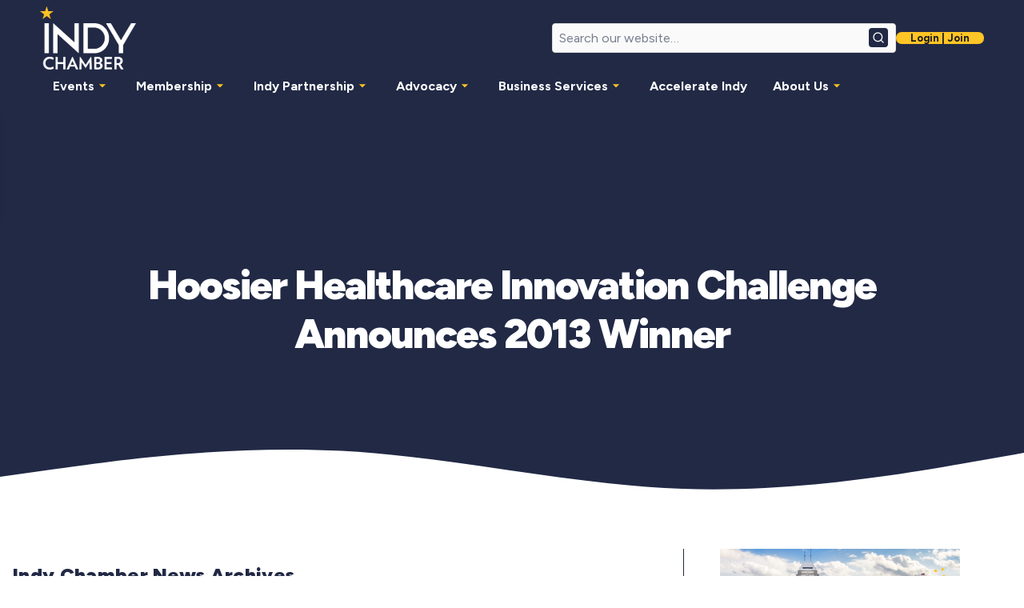

--- FILE ---
content_type: text/html; charset=utf-8
request_url: https://www.google.com/recaptcha/api2/anchor?ar=1&k=6LfVTbgpAAAAAAcwbqimSx1myvDpJm6ReWDdyYZK&co=aHR0cHM6Ly9pbmR5Y2hhbWJlci5jb206NDQz&hl=en&v=N67nZn4AqZkNcbeMu4prBgzg&theme=light&size=normal&anchor-ms=20000&execute-ms=30000&cb=9e2muccu0864
body_size: 49414
content:
<!DOCTYPE HTML><html dir="ltr" lang="en"><head><meta http-equiv="Content-Type" content="text/html; charset=UTF-8">
<meta http-equiv="X-UA-Compatible" content="IE=edge">
<title>reCAPTCHA</title>
<style type="text/css">
/* cyrillic-ext */
@font-face {
  font-family: 'Roboto';
  font-style: normal;
  font-weight: 400;
  font-stretch: 100%;
  src: url(//fonts.gstatic.com/s/roboto/v48/KFO7CnqEu92Fr1ME7kSn66aGLdTylUAMa3GUBHMdazTgWw.woff2) format('woff2');
  unicode-range: U+0460-052F, U+1C80-1C8A, U+20B4, U+2DE0-2DFF, U+A640-A69F, U+FE2E-FE2F;
}
/* cyrillic */
@font-face {
  font-family: 'Roboto';
  font-style: normal;
  font-weight: 400;
  font-stretch: 100%;
  src: url(//fonts.gstatic.com/s/roboto/v48/KFO7CnqEu92Fr1ME7kSn66aGLdTylUAMa3iUBHMdazTgWw.woff2) format('woff2');
  unicode-range: U+0301, U+0400-045F, U+0490-0491, U+04B0-04B1, U+2116;
}
/* greek-ext */
@font-face {
  font-family: 'Roboto';
  font-style: normal;
  font-weight: 400;
  font-stretch: 100%;
  src: url(//fonts.gstatic.com/s/roboto/v48/KFO7CnqEu92Fr1ME7kSn66aGLdTylUAMa3CUBHMdazTgWw.woff2) format('woff2');
  unicode-range: U+1F00-1FFF;
}
/* greek */
@font-face {
  font-family: 'Roboto';
  font-style: normal;
  font-weight: 400;
  font-stretch: 100%;
  src: url(//fonts.gstatic.com/s/roboto/v48/KFO7CnqEu92Fr1ME7kSn66aGLdTylUAMa3-UBHMdazTgWw.woff2) format('woff2');
  unicode-range: U+0370-0377, U+037A-037F, U+0384-038A, U+038C, U+038E-03A1, U+03A3-03FF;
}
/* math */
@font-face {
  font-family: 'Roboto';
  font-style: normal;
  font-weight: 400;
  font-stretch: 100%;
  src: url(//fonts.gstatic.com/s/roboto/v48/KFO7CnqEu92Fr1ME7kSn66aGLdTylUAMawCUBHMdazTgWw.woff2) format('woff2');
  unicode-range: U+0302-0303, U+0305, U+0307-0308, U+0310, U+0312, U+0315, U+031A, U+0326-0327, U+032C, U+032F-0330, U+0332-0333, U+0338, U+033A, U+0346, U+034D, U+0391-03A1, U+03A3-03A9, U+03B1-03C9, U+03D1, U+03D5-03D6, U+03F0-03F1, U+03F4-03F5, U+2016-2017, U+2034-2038, U+203C, U+2040, U+2043, U+2047, U+2050, U+2057, U+205F, U+2070-2071, U+2074-208E, U+2090-209C, U+20D0-20DC, U+20E1, U+20E5-20EF, U+2100-2112, U+2114-2115, U+2117-2121, U+2123-214F, U+2190, U+2192, U+2194-21AE, U+21B0-21E5, U+21F1-21F2, U+21F4-2211, U+2213-2214, U+2216-22FF, U+2308-230B, U+2310, U+2319, U+231C-2321, U+2336-237A, U+237C, U+2395, U+239B-23B7, U+23D0, U+23DC-23E1, U+2474-2475, U+25AF, U+25B3, U+25B7, U+25BD, U+25C1, U+25CA, U+25CC, U+25FB, U+266D-266F, U+27C0-27FF, U+2900-2AFF, U+2B0E-2B11, U+2B30-2B4C, U+2BFE, U+3030, U+FF5B, U+FF5D, U+1D400-1D7FF, U+1EE00-1EEFF;
}
/* symbols */
@font-face {
  font-family: 'Roboto';
  font-style: normal;
  font-weight: 400;
  font-stretch: 100%;
  src: url(//fonts.gstatic.com/s/roboto/v48/KFO7CnqEu92Fr1ME7kSn66aGLdTylUAMaxKUBHMdazTgWw.woff2) format('woff2');
  unicode-range: U+0001-000C, U+000E-001F, U+007F-009F, U+20DD-20E0, U+20E2-20E4, U+2150-218F, U+2190, U+2192, U+2194-2199, U+21AF, U+21E6-21F0, U+21F3, U+2218-2219, U+2299, U+22C4-22C6, U+2300-243F, U+2440-244A, U+2460-24FF, U+25A0-27BF, U+2800-28FF, U+2921-2922, U+2981, U+29BF, U+29EB, U+2B00-2BFF, U+4DC0-4DFF, U+FFF9-FFFB, U+10140-1018E, U+10190-1019C, U+101A0, U+101D0-101FD, U+102E0-102FB, U+10E60-10E7E, U+1D2C0-1D2D3, U+1D2E0-1D37F, U+1F000-1F0FF, U+1F100-1F1AD, U+1F1E6-1F1FF, U+1F30D-1F30F, U+1F315, U+1F31C, U+1F31E, U+1F320-1F32C, U+1F336, U+1F378, U+1F37D, U+1F382, U+1F393-1F39F, U+1F3A7-1F3A8, U+1F3AC-1F3AF, U+1F3C2, U+1F3C4-1F3C6, U+1F3CA-1F3CE, U+1F3D4-1F3E0, U+1F3ED, U+1F3F1-1F3F3, U+1F3F5-1F3F7, U+1F408, U+1F415, U+1F41F, U+1F426, U+1F43F, U+1F441-1F442, U+1F444, U+1F446-1F449, U+1F44C-1F44E, U+1F453, U+1F46A, U+1F47D, U+1F4A3, U+1F4B0, U+1F4B3, U+1F4B9, U+1F4BB, U+1F4BF, U+1F4C8-1F4CB, U+1F4D6, U+1F4DA, U+1F4DF, U+1F4E3-1F4E6, U+1F4EA-1F4ED, U+1F4F7, U+1F4F9-1F4FB, U+1F4FD-1F4FE, U+1F503, U+1F507-1F50B, U+1F50D, U+1F512-1F513, U+1F53E-1F54A, U+1F54F-1F5FA, U+1F610, U+1F650-1F67F, U+1F687, U+1F68D, U+1F691, U+1F694, U+1F698, U+1F6AD, U+1F6B2, U+1F6B9-1F6BA, U+1F6BC, U+1F6C6-1F6CF, U+1F6D3-1F6D7, U+1F6E0-1F6EA, U+1F6F0-1F6F3, U+1F6F7-1F6FC, U+1F700-1F7FF, U+1F800-1F80B, U+1F810-1F847, U+1F850-1F859, U+1F860-1F887, U+1F890-1F8AD, U+1F8B0-1F8BB, U+1F8C0-1F8C1, U+1F900-1F90B, U+1F93B, U+1F946, U+1F984, U+1F996, U+1F9E9, U+1FA00-1FA6F, U+1FA70-1FA7C, U+1FA80-1FA89, U+1FA8F-1FAC6, U+1FACE-1FADC, U+1FADF-1FAE9, U+1FAF0-1FAF8, U+1FB00-1FBFF;
}
/* vietnamese */
@font-face {
  font-family: 'Roboto';
  font-style: normal;
  font-weight: 400;
  font-stretch: 100%;
  src: url(//fonts.gstatic.com/s/roboto/v48/KFO7CnqEu92Fr1ME7kSn66aGLdTylUAMa3OUBHMdazTgWw.woff2) format('woff2');
  unicode-range: U+0102-0103, U+0110-0111, U+0128-0129, U+0168-0169, U+01A0-01A1, U+01AF-01B0, U+0300-0301, U+0303-0304, U+0308-0309, U+0323, U+0329, U+1EA0-1EF9, U+20AB;
}
/* latin-ext */
@font-face {
  font-family: 'Roboto';
  font-style: normal;
  font-weight: 400;
  font-stretch: 100%;
  src: url(//fonts.gstatic.com/s/roboto/v48/KFO7CnqEu92Fr1ME7kSn66aGLdTylUAMa3KUBHMdazTgWw.woff2) format('woff2');
  unicode-range: U+0100-02BA, U+02BD-02C5, U+02C7-02CC, U+02CE-02D7, U+02DD-02FF, U+0304, U+0308, U+0329, U+1D00-1DBF, U+1E00-1E9F, U+1EF2-1EFF, U+2020, U+20A0-20AB, U+20AD-20C0, U+2113, U+2C60-2C7F, U+A720-A7FF;
}
/* latin */
@font-face {
  font-family: 'Roboto';
  font-style: normal;
  font-weight: 400;
  font-stretch: 100%;
  src: url(//fonts.gstatic.com/s/roboto/v48/KFO7CnqEu92Fr1ME7kSn66aGLdTylUAMa3yUBHMdazQ.woff2) format('woff2');
  unicode-range: U+0000-00FF, U+0131, U+0152-0153, U+02BB-02BC, U+02C6, U+02DA, U+02DC, U+0304, U+0308, U+0329, U+2000-206F, U+20AC, U+2122, U+2191, U+2193, U+2212, U+2215, U+FEFF, U+FFFD;
}
/* cyrillic-ext */
@font-face {
  font-family: 'Roboto';
  font-style: normal;
  font-weight: 500;
  font-stretch: 100%;
  src: url(//fonts.gstatic.com/s/roboto/v48/KFO7CnqEu92Fr1ME7kSn66aGLdTylUAMa3GUBHMdazTgWw.woff2) format('woff2');
  unicode-range: U+0460-052F, U+1C80-1C8A, U+20B4, U+2DE0-2DFF, U+A640-A69F, U+FE2E-FE2F;
}
/* cyrillic */
@font-face {
  font-family: 'Roboto';
  font-style: normal;
  font-weight: 500;
  font-stretch: 100%;
  src: url(//fonts.gstatic.com/s/roboto/v48/KFO7CnqEu92Fr1ME7kSn66aGLdTylUAMa3iUBHMdazTgWw.woff2) format('woff2');
  unicode-range: U+0301, U+0400-045F, U+0490-0491, U+04B0-04B1, U+2116;
}
/* greek-ext */
@font-face {
  font-family: 'Roboto';
  font-style: normal;
  font-weight: 500;
  font-stretch: 100%;
  src: url(//fonts.gstatic.com/s/roboto/v48/KFO7CnqEu92Fr1ME7kSn66aGLdTylUAMa3CUBHMdazTgWw.woff2) format('woff2');
  unicode-range: U+1F00-1FFF;
}
/* greek */
@font-face {
  font-family: 'Roboto';
  font-style: normal;
  font-weight: 500;
  font-stretch: 100%;
  src: url(//fonts.gstatic.com/s/roboto/v48/KFO7CnqEu92Fr1ME7kSn66aGLdTylUAMa3-UBHMdazTgWw.woff2) format('woff2');
  unicode-range: U+0370-0377, U+037A-037F, U+0384-038A, U+038C, U+038E-03A1, U+03A3-03FF;
}
/* math */
@font-face {
  font-family: 'Roboto';
  font-style: normal;
  font-weight: 500;
  font-stretch: 100%;
  src: url(//fonts.gstatic.com/s/roboto/v48/KFO7CnqEu92Fr1ME7kSn66aGLdTylUAMawCUBHMdazTgWw.woff2) format('woff2');
  unicode-range: U+0302-0303, U+0305, U+0307-0308, U+0310, U+0312, U+0315, U+031A, U+0326-0327, U+032C, U+032F-0330, U+0332-0333, U+0338, U+033A, U+0346, U+034D, U+0391-03A1, U+03A3-03A9, U+03B1-03C9, U+03D1, U+03D5-03D6, U+03F0-03F1, U+03F4-03F5, U+2016-2017, U+2034-2038, U+203C, U+2040, U+2043, U+2047, U+2050, U+2057, U+205F, U+2070-2071, U+2074-208E, U+2090-209C, U+20D0-20DC, U+20E1, U+20E5-20EF, U+2100-2112, U+2114-2115, U+2117-2121, U+2123-214F, U+2190, U+2192, U+2194-21AE, U+21B0-21E5, U+21F1-21F2, U+21F4-2211, U+2213-2214, U+2216-22FF, U+2308-230B, U+2310, U+2319, U+231C-2321, U+2336-237A, U+237C, U+2395, U+239B-23B7, U+23D0, U+23DC-23E1, U+2474-2475, U+25AF, U+25B3, U+25B7, U+25BD, U+25C1, U+25CA, U+25CC, U+25FB, U+266D-266F, U+27C0-27FF, U+2900-2AFF, U+2B0E-2B11, U+2B30-2B4C, U+2BFE, U+3030, U+FF5B, U+FF5D, U+1D400-1D7FF, U+1EE00-1EEFF;
}
/* symbols */
@font-face {
  font-family: 'Roboto';
  font-style: normal;
  font-weight: 500;
  font-stretch: 100%;
  src: url(//fonts.gstatic.com/s/roboto/v48/KFO7CnqEu92Fr1ME7kSn66aGLdTylUAMaxKUBHMdazTgWw.woff2) format('woff2');
  unicode-range: U+0001-000C, U+000E-001F, U+007F-009F, U+20DD-20E0, U+20E2-20E4, U+2150-218F, U+2190, U+2192, U+2194-2199, U+21AF, U+21E6-21F0, U+21F3, U+2218-2219, U+2299, U+22C4-22C6, U+2300-243F, U+2440-244A, U+2460-24FF, U+25A0-27BF, U+2800-28FF, U+2921-2922, U+2981, U+29BF, U+29EB, U+2B00-2BFF, U+4DC0-4DFF, U+FFF9-FFFB, U+10140-1018E, U+10190-1019C, U+101A0, U+101D0-101FD, U+102E0-102FB, U+10E60-10E7E, U+1D2C0-1D2D3, U+1D2E0-1D37F, U+1F000-1F0FF, U+1F100-1F1AD, U+1F1E6-1F1FF, U+1F30D-1F30F, U+1F315, U+1F31C, U+1F31E, U+1F320-1F32C, U+1F336, U+1F378, U+1F37D, U+1F382, U+1F393-1F39F, U+1F3A7-1F3A8, U+1F3AC-1F3AF, U+1F3C2, U+1F3C4-1F3C6, U+1F3CA-1F3CE, U+1F3D4-1F3E0, U+1F3ED, U+1F3F1-1F3F3, U+1F3F5-1F3F7, U+1F408, U+1F415, U+1F41F, U+1F426, U+1F43F, U+1F441-1F442, U+1F444, U+1F446-1F449, U+1F44C-1F44E, U+1F453, U+1F46A, U+1F47D, U+1F4A3, U+1F4B0, U+1F4B3, U+1F4B9, U+1F4BB, U+1F4BF, U+1F4C8-1F4CB, U+1F4D6, U+1F4DA, U+1F4DF, U+1F4E3-1F4E6, U+1F4EA-1F4ED, U+1F4F7, U+1F4F9-1F4FB, U+1F4FD-1F4FE, U+1F503, U+1F507-1F50B, U+1F50D, U+1F512-1F513, U+1F53E-1F54A, U+1F54F-1F5FA, U+1F610, U+1F650-1F67F, U+1F687, U+1F68D, U+1F691, U+1F694, U+1F698, U+1F6AD, U+1F6B2, U+1F6B9-1F6BA, U+1F6BC, U+1F6C6-1F6CF, U+1F6D3-1F6D7, U+1F6E0-1F6EA, U+1F6F0-1F6F3, U+1F6F7-1F6FC, U+1F700-1F7FF, U+1F800-1F80B, U+1F810-1F847, U+1F850-1F859, U+1F860-1F887, U+1F890-1F8AD, U+1F8B0-1F8BB, U+1F8C0-1F8C1, U+1F900-1F90B, U+1F93B, U+1F946, U+1F984, U+1F996, U+1F9E9, U+1FA00-1FA6F, U+1FA70-1FA7C, U+1FA80-1FA89, U+1FA8F-1FAC6, U+1FACE-1FADC, U+1FADF-1FAE9, U+1FAF0-1FAF8, U+1FB00-1FBFF;
}
/* vietnamese */
@font-face {
  font-family: 'Roboto';
  font-style: normal;
  font-weight: 500;
  font-stretch: 100%;
  src: url(//fonts.gstatic.com/s/roboto/v48/KFO7CnqEu92Fr1ME7kSn66aGLdTylUAMa3OUBHMdazTgWw.woff2) format('woff2');
  unicode-range: U+0102-0103, U+0110-0111, U+0128-0129, U+0168-0169, U+01A0-01A1, U+01AF-01B0, U+0300-0301, U+0303-0304, U+0308-0309, U+0323, U+0329, U+1EA0-1EF9, U+20AB;
}
/* latin-ext */
@font-face {
  font-family: 'Roboto';
  font-style: normal;
  font-weight: 500;
  font-stretch: 100%;
  src: url(//fonts.gstatic.com/s/roboto/v48/KFO7CnqEu92Fr1ME7kSn66aGLdTylUAMa3KUBHMdazTgWw.woff2) format('woff2');
  unicode-range: U+0100-02BA, U+02BD-02C5, U+02C7-02CC, U+02CE-02D7, U+02DD-02FF, U+0304, U+0308, U+0329, U+1D00-1DBF, U+1E00-1E9F, U+1EF2-1EFF, U+2020, U+20A0-20AB, U+20AD-20C0, U+2113, U+2C60-2C7F, U+A720-A7FF;
}
/* latin */
@font-face {
  font-family: 'Roboto';
  font-style: normal;
  font-weight: 500;
  font-stretch: 100%;
  src: url(//fonts.gstatic.com/s/roboto/v48/KFO7CnqEu92Fr1ME7kSn66aGLdTylUAMa3yUBHMdazQ.woff2) format('woff2');
  unicode-range: U+0000-00FF, U+0131, U+0152-0153, U+02BB-02BC, U+02C6, U+02DA, U+02DC, U+0304, U+0308, U+0329, U+2000-206F, U+20AC, U+2122, U+2191, U+2193, U+2212, U+2215, U+FEFF, U+FFFD;
}
/* cyrillic-ext */
@font-face {
  font-family: 'Roboto';
  font-style: normal;
  font-weight: 900;
  font-stretch: 100%;
  src: url(//fonts.gstatic.com/s/roboto/v48/KFO7CnqEu92Fr1ME7kSn66aGLdTylUAMa3GUBHMdazTgWw.woff2) format('woff2');
  unicode-range: U+0460-052F, U+1C80-1C8A, U+20B4, U+2DE0-2DFF, U+A640-A69F, U+FE2E-FE2F;
}
/* cyrillic */
@font-face {
  font-family: 'Roboto';
  font-style: normal;
  font-weight: 900;
  font-stretch: 100%;
  src: url(//fonts.gstatic.com/s/roboto/v48/KFO7CnqEu92Fr1ME7kSn66aGLdTylUAMa3iUBHMdazTgWw.woff2) format('woff2');
  unicode-range: U+0301, U+0400-045F, U+0490-0491, U+04B0-04B1, U+2116;
}
/* greek-ext */
@font-face {
  font-family: 'Roboto';
  font-style: normal;
  font-weight: 900;
  font-stretch: 100%;
  src: url(//fonts.gstatic.com/s/roboto/v48/KFO7CnqEu92Fr1ME7kSn66aGLdTylUAMa3CUBHMdazTgWw.woff2) format('woff2');
  unicode-range: U+1F00-1FFF;
}
/* greek */
@font-face {
  font-family: 'Roboto';
  font-style: normal;
  font-weight: 900;
  font-stretch: 100%;
  src: url(//fonts.gstatic.com/s/roboto/v48/KFO7CnqEu92Fr1ME7kSn66aGLdTylUAMa3-UBHMdazTgWw.woff2) format('woff2');
  unicode-range: U+0370-0377, U+037A-037F, U+0384-038A, U+038C, U+038E-03A1, U+03A3-03FF;
}
/* math */
@font-face {
  font-family: 'Roboto';
  font-style: normal;
  font-weight: 900;
  font-stretch: 100%;
  src: url(//fonts.gstatic.com/s/roboto/v48/KFO7CnqEu92Fr1ME7kSn66aGLdTylUAMawCUBHMdazTgWw.woff2) format('woff2');
  unicode-range: U+0302-0303, U+0305, U+0307-0308, U+0310, U+0312, U+0315, U+031A, U+0326-0327, U+032C, U+032F-0330, U+0332-0333, U+0338, U+033A, U+0346, U+034D, U+0391-03A1, U+03A3-03A9, U+03B1-03C9, U+03D1, U+03D5-03D6, U+03F0-03F1, U+03F4-03F5, U+2016-2017, U+2034-2038, U+203C, U+2040, U+2043, U+2047, U+2050, U+2057, U+205F, U+2070-2071, U+2074-208E, U+2090-209C, U+20D0-20DC, U+20E1, U+20E5-20EF, U+2100-2112, U+2114-2115, U+2117-2121, U+2123-214F, U+2190, U+2192, U+2194-21AE, U+21B0-21E5, U+21F1-21F2, U+21F4-2211, U+2213-2214, U+2216-22FF, U+2308-230B, U+2310, U+2319, U+231C-2321, U+2336-237A, U+237C, U+2395, U+239B-23B7, U+23D0, U+23DC-23E1, U+2474-2475, U+25AF, U+25B3, U+25B7, U+25BD, U+25C1, U+25CA, U+25CC, U+25FB, U+266D-266F, U+27C0-27FF, U+2900-2AFF, U+2B0E-2B11, U+2B30-2B4C, U+2BFE, U+3030, U+FF5B, U+FF5D, U+1D400-1D7FF, U+1EE00-1EEFF;
}
/* symbols */
@font-face {
  font-family: 'Roboto';
  font-style: normal;
  font-weight: 900;
  font-stretch: 100%;
  src: url(//fonts.gstatic.com/s/roboto/v48/KFO7CnqEu92Fr1ME7kSn66aGLdTylUAMaxKUBHMdazTgWw.woff2) format('woff2');
  unicode-range: U+0001-000C, U+000E-001F, U+007F-009F, U+20DD-20E0, U+20E2-20E4, U+2150-218F, U+2190, U+2192, U+2194-2199, U+21AF, U+21E6-21F0, U+21F3, U+2218-2219, U+2299, U+22C4-22C6, U+2300-243F, U+2440-244A, U+2460-24FF, U+25A0-27BF, U+2800-28FF, U+2921-2922, U+2981, U+29BF, U+29EB, U+2B00-2BFF, U+4DC0-4DFF, U+FFF9-FFFB, U+10140-1018E, U+10190-1019C, U+101A0, U+101D0-101FD, U+102E0-102FB, U+10E60-10E7E, U+1D2C0-1D2D3, U+1D2E0-1D37F, U+1F000-1F0FF, U+1F100-1F1AD, U+1F1E6-1F1FF, U+1F30D-1F30F, U+1F315, U+1F31C, U+1F31E, U+1F320-1F32C, U+1F336, U+1F378, U+1F37D, U+1F382, U+1F393-1F39F, U+1F3A7-1F3A8, U+1F3AC-1F3AF, U+1F3C2, U+1F3C4-1F3C6, U+1F3CA-1F3CE, U+1F3D4-1F3E0, U+1F3ED, U+1F3F1-1F3F3, U+1F3F5-1F3F7, U+1F408, U+1F415, U+1F41F, U+1F426, U+1F43F, U+1F441-1F442, U+1F444, U+1F446-1F449, U+1F44C-1F44E, U+1F453, U+1F46A, U+1F47D, U+1F4A3, U+1F4B0, U+1F4B3, U+1F4B9, U+1F4BB, U+1F4BF, U+1F4C8-1F4CB, U+1F4D6, U+1F4DA, U+1F4DF, U+1F4E3-1F4E6, U+1F4EA-1F4ED, U+1F4F7, U+1F4F9-1F4FB, U+1F4FD-1F4FE, U+1F503, U+1F507-1F50B, U+1F50D, U+1F512-1F513, U+1F53E-1F54A, U+1F54F-1F5FA, U+1F610, U+1F650-1F67F, U+1F687, U+1F68D, U+1F691, U+1F694, U+1F698, U+1F6AD, U+1F6B2, U+1F6B9-1F6BA, U+1F6BC, U+1F6C6-1F6CF, U+1F6D3-1F6D7, U+1F6E0-1F6EA, U+1F6F0-1F6F3, U+1F6F7-1F6FC, U+1F700-1F7FF, U+1F800-1F80B, U+1F810-1F847, U+1F850-1F859, U+1F860-1F887, U+1F890-1F8AD, U+1F8B0-1F8BB, U+1F8C0-1F8C1, U+1F900-1F90B, U+1F93B, U+1F946, U+1F984, U+1F996, U+1F9E9, U+1FA00-1FA6F, U+1FA70-1FA7C, U+1FA80-1FA89, U+1FA8F-1FAC6, U+1FACE-1FADC, U+1FADF-1FAE9, U+1FAF0-1FAF8, U+1FB00-1FBFF;
}
/* vietnamese */
@font-face {
  font-family: 'Roboto';
  font-style: normal;
  font-weight: 900;
  font-stretch: 100%;
  src: url(//fonts.gstatic.com/s/roboto/v48/KFO7CnqEu92Fr1ME7kSn66aGLdTylUAMa3OUBHMdazTgWw.woff2) format('woff2');
  unicode-range: U+0102-0103, U+0110-0111, U+0128-0129, U+0168-0169, U+01A0-01A1, U+01AF-01B0, U+0300-0301, U+0303-0304, U+0308-0309, U+0323, U+0329, U+1EA0-1EF9, U+20AB;
}
/* latin-ext */
@font-face {
  font-family: 'Roboto';
  font-style: normal;
  font-weight: 900;
  font-stretch: 100%;
  src: url(//fonts.gstatic.com/s/roboto/v48/KFO7CnqEu92Fr1ME7kSn66aGLdTylUAMa3KUBHMdazTgWw.woff2) format('woff2');
  unicode-range: U+0100-02BA, U+02BD-02C5, U+02C7-02CC, U+02CE-02D7, U+02DD-02FF, U+0304, U+0308, U+0329, U+1D00-1DBF, U+1E00-1E9F, U+1EF2-1EFF, U+2020, U+20A0-20AB, U+20AD-20C0, U+2113, U+2C60-2C7F, U+A720-A7FF;
}
/* latin */
@font-face {
  font-family: 'Roboto';
  font-style: normal;
  font-weight: 900;
  font-stretch: 100%;
  src: url(//fonts.gstatic.com/s/roboto/v48/KFO7CnqEu92Fr1ME7kSn66aGLdTylUAMa3yUBHMdazQ.woff2) format('woff2');
  unicode-range: U+0000-00FF, U+0131, U+0152-0153, U+02BB-02BC, U+02C6, U+02DA, U+02DC, U+0304, U+0308, U+0329, U+2000-206F, U+20AC, U+2122, U+2191, U+2193, U+2212, U+2215, U+FEFF, U+FFFD;
}

</style>
<link rel="stylesheet" type="text/css" href="https://www.gstatic.com/recaptcha/releases/N67nZn4AqZkNcbeMu4prBgzg/styles__ltr.css">
<script nonce="IvwmAGsRRdBgfWSIBLjJDA" type="text/javascript">window['__recaptcha_api'] = 'https://www.google.com/recaptcha/api2/';</script>
<script type="text/javascript" src="https://www.gstatic.com/recaptcha/releases/N67nZn4AqZkNcbeMu4prBgzg/recaptcha__en.js" nonce="IvwmAGsRRdBgfWSIBLjJDA">
      
    </script></head>
<body><div id="rc-anchor-alert" class="rc-anchor-alert"></div>
<input type="hidden" id="recaptcha-token" value="[base64]">
<script type="text/javascript" nonce="IvwmAGsRRdBgfWSIBLjJDA">
      recaptcha.anchor.Main.init("[\x22ainput\x22,[\x22bgdata\x22,\x22\x22,\[base64]/[base64]/[base64]/[base64]/[base64]/[base64]/[base64]/[base64]/[base64]/[base64]/[base64]/[base64]/[base64]/[base64]\x22,\[base64]\\u003d\x22,\[base64]/CiyhcL8KgZcO/PhHDhUvCrsOAwpvDmcKlwr7DtsOMGH5hwp5nRBpUWsOpRwzChcO1dsKuUsKLw4TCunLDiT0iwoZ0w7hCwrzDuVlSDsOewpDDoUtIw5ljAMK6wpDCpMOgw6ZuOsKmNDhuwrvDqcKmZ8K/[base64]/OyFYWMKWSBbDi8OBw6/Ct8K5wpzDksOVwrvCkSvCnsOTBDLCrQY9BkdjwqHDlcOUB8K8GMKhCGHDsMKCw5slWMKuGk9rWcK7dcKnQCTCl3DDjsO6wpvDncO9bsOawp7DvMKTw6DDh0IRw4Ydw7YtPW44dz5ZwrXDsFTCgHLCiDbDvD/Dnk3DrCXDj8OQw4IPH3LCgWJQFsOmwpcjwrbDqcK/[base64]/Dr8OMw7UnPCvCt8OxJMOzwqzDlF3DhDorwpEkwrROwp4hJ8O8U8Kiw7oyen/Dp0/Cn2rClcOYRSduRTEDw7vDkHl6IcK8wrREwrY/wqvDjk/DpcOIM8KKYsKhO8OQwocZwpgJTl8GPHxRwoEYw5slw6M3Uw/[base64]/Amxuwr/Dnh9cw5LDiMOiACBvw4bCnsKswqJAwo0gwpLCiWxRw4AoOhFgw43DlcKJwrvCnzrDohleNMKTFsOKwqbDk8OAw7wANH1aSiMyeMOfQcKLB8OkPGzCvMK+ecKUA8K2wqPDsA/CsxE3T20cw67DlcKRNgzCpsKKFmzCjMKhQ1rDkyPDnnLDuAfCpcKKw6cLw6rCv3FLXjjDhcOobcKiw65OUG/DlsO+LQ8rwrcSdhUyLGsIw4nCosOgwoBWwofCm8OCG8OcO8KvADPDvcKaDsOhH8OMw75waBXCscK4MMOJPMKowoBkGgxVwobDmHwrMMO8wozDisKUw5B+w5LDmgJWNQh7MsKKCcK0w588wo9aY8KqMn9IwqXDj0HDpFvCgMKnw4/CvcKZwpkPw7BwFcO1w6rCucKrHU3Cti5uwoPDvFdSw5U8VMO4dsK/[base64]/CgDLDkE7Cqk3Cgkdvwp4kf1o4VMKcwoDDoVHDiAwiw63CkmvDk8OAV8K1woFZwo/Dg8KfwpwuwojCv8KUw6l0w5dCwonDkMOzw6HCkxDDiDzCvcOUSzzCjMKjAsOGwr/CnH3Dq8K+w6B4XcKGw5c3I8OJUcKlwqArAcKlw4XDrsOaXx3CnXfDkng8wocffW1ME0bDuUXCtcOeFQFkw6sqwr9ew5nDj8K4w58sFsKmw59TwoI1wpzCkzXDo0rCnMK4w5/DsXnCvcOowrvCjRbCssOIYsK5Ny3CuzrCo0jDgsO0BmJnwoTDscOZw4hMehxowrXDmUHDnMKZRzLCksOIw47Ck8K+wo3CrMKOwpkxwq/CjWvClgfCo3bDjsKMHTzDt8KOWsObX8O4OHdlw7DCgmvDpiE3w4XCgsO+wpN5I8KCCgpJLsKZw7cVw6jCucO5EsKtfzxGwo3DnkvDi3kAATjDlMOrwrBvw7JDwpnCulvCj8OpWcO0wqgHHMOZCsO3w5zDnV9gZ8Ozcx/CrwPDoGw8TsK8wrXDuX11aMODwqJOJsO5ZxfCusKwHcKpScOGNQ3CiMOCP8ONMFYIZkrDnMK/GMKewrR3ETVuw49fRsK8w5DDqsOwE8KmwqhdYWDDrE7DhnBSLMKsFsOSw4XDtjbDq8KLMsOBB37DoMKDKEU8ShXCqA/[base64]/ComBqwqVAwrRtwp19wqHCtkvCpsKCLD3CikDDs8ORNkXDvMKzZwXDvsOvfEgHw5/[base64]/CscOQwr/DomLDtnR8W8KrwpPDssOMw41Iw4cFwoTCm07Di2ppL8OkwrzCu8KFABRbdsKQw6p5wqzDvFnCg8K+TVsww7s7wrtMRsKHUCxLZsKgfcOww6TClzNywqlWwo3Dq2Zdwqw8w7vCpcKdUsKKw7/[base64]/Dm006UsKSU8ONwoBPwqrCrcOaOj45wovDo8OvwqkmZSTCicKNwopNw4rCo8OQJcOVS2BWwqjCvcOJw65+wr3CvlvDhyFXdsKtwqE8HWAEAcKNWMOYwqjDlMKCwr/Do8K/w6hMwrXCpMOhBsOpFcOASj7Cp8Oywq9sw6cWwowzGwTCoBHCm3lUe8ORP07DqsKyL8KXeH7CucOpPMOvAlHDp8OidSLDqRDDssOqH8K8PCjDncKYf14LcXFkfcOIJxYXw6dTB8KCw6Fcw4nCvFU7wojCoMKMw7XDgcKcGcKgdzc8Og0adCPDhsK/FkZaLsKhbVbChMKJw7LCuXZMwrzCssOSRXUbwr0fMMK3QsK3WhTCo8KKwogLOH/DpMOyNcKhw7M9w4vDtBfCnTvDuQdMw7cyw7/DksOqwpdJDGvDqsKfwo/Cpy4ow4bDm8KhXsKAw4TDl0/DlcOAwp/DsMKjwqbDlsKDwpfCjXbCj8Opw71rOx5twrTDpMOMw6zChlEbODLCpCQbaMKXFcOMw5DDuMKjw7BVwohqJ8KDbwrCkAPCt1XDnsKXZ8Obw7dyF8OpbsOLwpLCk8OiPMOiRMKAw7bCjFgYA8K6KRDCvUDCoXbDsR8Pw60yXk/DlcKBwqbDm8KfGsKUGMKGb8K4SsKYGnAdw64oXFYvw5vDvcOUFzrDvsO7JcOrwokLwpoPXcOxwpTCvcKmOcOrLj/ClsK7HwpRb2rCokxJw7hFwrLDjsOBccOfV8K0wopQw6YVB2NzFBXDrcOBwp/Dq8K/bVlZTsO/CCAAw6VHHFNRKMOPE8OFBFHDtRzCvHJ/wqPCnDbDqUbClT1Gw4tjMig+EsKsDsK/NTNRETlaBMO6wrXDiwbDjcOIw43Cik3CqcK2w4sfAXbCucKbCcKpdGZaw79HwqPCh8KvwqXCqsKUw51dScOHw7hpfMOKO3pLMGvDuVPCpxLDkcKpwpzCscKHwpHCgyxAEsOXGjnDgcKVw6AqJVjCmkDDn2HCpcKkwqrDpcObw4hPDG3CozfCpmJnLcKmwq/Ctw7CqHnDrnBoEsO3wr8XNGIqGcKuwoQsw6bDs8OIw6FdwqvDink4wqHCuSvCvcK1woVrYkHCpSLDn37Cn0nDjsOQwqV5w6LCoH1lDsKUcSvDsAh/[base64]/[base64]/ChWfCmcOhEsKoPVHDs1x1woDDl8KiZsOUwoHClMO5w57DtRY4w63CiDEwwo1QwqtQwoTCiMOdF0/DiXhnbSskIhdeNsORwp0sAMOww5ZDw6zDmsKvRsOLwpNaFyMZw4pqFzMQw6ocKcO0Kicuw6rDuMOow6gUTsK3bcOUw6rDncKIwqV5w7HDuMKeIcOmwofCvnfDgggpAsKdE1/CniHCjVshXHbCn8KQwqxJw6VUUcKEbi3CnMO1wp/DncO4W3DDqsOTwptBwo5jDEZpGcK9fgxnwqXDucOHQC4UemQfLcKOUMOQPCjCqxATQcKmfMODV0F+w4DCpMKZY8Oww4RZUETDjTogOlrCu8OMw4bDqH7DgAPDjBzCq8OZDk5UdsKXVTpkwp0Gw6DDpcOhJcKtJ8KmKipDwqnCpGwDPMKXw7/DhsKGKcKRw4PDisOWXEIOPsO9JcO8wrTDuV7Di8K3V0HCsMO+DwXDlcOYVhILwpkBwo8jwprCnnvDrcOiw7ZtaMKUSsOTD8OMW8OzRsKHbcKrVsOvwrIOwrVlwoI8w5oHXsOKfRrCq8KAU3UIZRxzGsOROsOyBsK0wpJES3/ClXXDsHPCicO6w4dUEQzDrsKLwoTCocKOwrvCm8ORw7VdZ8KbMzIYwpDCicOCFxPDtHU3bsKODW/DvcKNwq5FF8Ohwo1Nw5zDvMOZNw4vw6zDrsK4NmIXw5TCjibDpFPDo8OzEcOzGwsyw4bDnQzDhRTDhxpow49pFsOfw6jDvxFfw7Y5wpwNGMOtwqAQQhfDhmfCiMKjwpxWccKKw6dIwrZgwoVywqp2woEowpzCi8OIAQPCnU15w7AwwqDDkV/Dj3BPw79ew7tmw5kWwqzDmX8tZcK+ccOxw4PCh8K3w4lZwp3CocOzwqDDv3ovwrUHw4nDlg3Ci1vDp17CmV7CjMOdw7fDnMKNc3JYw697wq/[base64]/[base64]/CuMKBwqNcwphhQEt7w6/DlHZewr9iwrvDmAozHi9iw7k8wpTCkX8zw7hWw6vDk2fDmsOdNMOLw4TDjcKvIMO2w6gUesKhwrw3wosZw7rDpMKfB3APwqnCscOzwro4w67CiyDDm8KZNiPCmBhtwp/CkcKTw7Rbw5ZEfsK/YhxqHG9BIcKeO8KJwrBGCh3CosOnYXHCocO0wpvDu8Kjw7sjQMK/dsOJJcOZV2c4w7QAFinCjMKTw4Uiw4MHQRVMwqnCvRvCncOcw4N1w7NsXMOITsK5wr5ow6dfwqDDmBLDtcKlMCNkwq/Dhz/CvEHCjXTDt1TDjDHCs8K9wqpbfsOCUHtpNsKATMKvJRtdAibCky7DkMO+w7HCngJewrodc14TwpVLwrgOwojCvE7CrwtZw4MIb0XCu8KxwprCmcO0Z0VTTsKUGnI3woRmN8KeWcO2I8O3wplTw73DusKaw7tTw7t1bsKEw6bCpnrDiDBZw6LDgcOAHsK3wp9CJH/CqB3Cn8K/HMKtJsKcFhHCmxchHcKiw7DDpsO5wpFTw5HDpsK1J8OaHn95VMK4M3dbXF/DgsKvw54Mw6fDlCjDr8OfScKEw4BBGcKXw7bDk8K5YCbCi3DDqcKCMMOXwpDCv1rCpBIJKMO2BcKtw4bDtTDDksK0wq3CgMKpwpUAATnCh8O1B244NcKMwo0Sw4AQwoTClXduwrIKwoPCgTlqDV0lXCPCjMOWIsKefgJQw6dka8KWwpMgTcK/wosOw4vDlV8sH8KdGFxMIcOcQkHCp1HCqcOpTgzDqkd5wpRQb286w5HDuVLCl3RbTGwkw6DCjAVWwp9iwol0w7h7BsKJw6PDsF/[base64]/DksKsFXNCeMONFcKPA8O7wqtcwqvDhAB3JMOUMMOxAcObGMOpQBvCnErCuk3DvsKNIcKIHMK2w6BCVcKNd8O/wrkhwpgaKFUOecOadzDCjcOkwrTDuMOPw6vCu8OqCcKRbMORLcOQH8OLwoJ0w4bCiw7CkkBqfV/CtcKRR2/DrTM8dEnDoE4DwoMzMMKBWxPCq3E1w6IywpLClkLDkcOPw7glw6wnw5lefzTDisKVwoVpeRtVwp7CoWvDuMOPCMK2ecKkwqDCpihWITt5TD/CtnLDvxjDuWrDo1I3eDE8bsKfJBPChifCp2PDsMKzw7vCt8O9JsKDwpkJGsOsMcODwo7DgDvDlBR7DcObwqMGLGpWUWEPOMOGQW7DsMOUw5cjw4FuwrpHPzTDhCfClMOGw5PCt3o1w4/CkANkw43DiSnDmg8mbGPDkMKXw4nDrcK6wrgjw67DlBDCq8Orw7DCrELCoxrCtcK2DhBjRsOJwrdfwoPDp2RLw7dMwp1wNcKVw4EbdArCrsK6wpZhwocwa8OaEMKqwrlywrkcwpRlw47CiVjCqMKTZ0jDkgFYw7TDsMONw5BcKDjCk8Kcwr5qw411WB7DhF9kw7/Dii4MwodvwpvCrkHCucO2dzB+wr4qwoJpTsOGw6ICw7bDhcKtEzMJckVdYysDLQPDpMOQB19Dw6HDsMO/w6bDpcOXw5Bpw4LCgMO8w6zDh8O4D25owqZyB8OXw6HCiDbDv8O2w4oUwoRrNcOZFMOJUHPCvsKRwrfDgBZoUS5hw4scesKfw4TCisOAeVFVw4BtIsO8cVbCv8K/wppoQ8O6cV/Dv8KJC8KAdmEMScKuMS8cDSsdwo7Dt8OwJsOMwpx4Rx/CqE3DhcKlbS4EwoAeIMKhKjzCrcOtfyJtw7DDmsK3HEVcD8KVwqUOaSR9B8KmPn7CpkjDqAwhUHjDp3okwplPwokBBiQLY3nDhMOwwrtqNMK7AxR6d8KTfTMcwpEtw4bCk3NXYjXDrA/DmcOeGcKWwpzDs3x+eMKfwol4IcOeJnnDhSsULjRVL1/Ds8KYw4LDm8Obw4nDvcORAMOHb3QAwqfChlFvw4wVWcKuOGrCn8Krw4zCg8Omw7/Cr8OIBsKoXMOxw7jCujjCh8KDw7RRRG9uwp3CncKQc8OVG8KPH8KzwpUkMkQGYVtDa2rDhA/CgnfCj8KHw7XCq2/DgMKGBsKpJMO1DBJYwrwaIwwnwrAfw67ClMKnwotUVXbCvcO/w5HCsH/DtsONwoZIf8OkwolsF8OaaBHCuk9qwoVkVm7DkwzCtAbCm8OdP8KPC1vDrsOLw7bDiBlEw53Cu8OgwrTCgMO9V8KRL3JDNcK4wrt+IRTDplDCiWzCrsO/[base64]/DssKsc8Kfw4ACw78LwqhOFcKkwqZEwoI5KHDCll3Cv8O8S8OLw77DhFDCpVkEeCnDusK/w77CvMOyw5XDgcKNwrbDkibDm0AFw5ITw7jDmcOuw6TDi8OcwobDlC/DssO+dFhZdHZuw6TCoSbCkMKTc8O4N8Omw5LCjcOxIsKkw4PCqHPDhcODSsOtPBLDuEgfwrxCwq1+UcK2w77CuRB6wqZQEzh/wpvCkzHDisKXVMKzw5vDsz0iXyPDhxt2Qk/Cpntiw6MES8O4wqotQsKawpoZwpNnA8K2L8Oyw7vCvMKrwrINLFvClFvCs0E6WnoVw4sPwobCg8KDw6A/RcORw4rDtinCnyrDkkPCtcOqwrJgw4vCmcOkUcOONMOKwrwHw71gOi/Cs8KkwrPCu8OWDHTDgMO7w6rDpjVIwrJfw4p/woJ3AStsw6/CnsKfCzFhw5leaDkGBsKeacO3wosFdG/[base64]/[base64]/CmmrDlnvDicKHXsOwNcK+AsKoFMOkw7QIw7XCmcKawrXCk8O8w5/CrcOKcg81w71If8OtCzDDtMKoRG3Dq0oFesKBD8KkWMKvw6xBw6I2w5cCw4NqGX09cDvCh3YTwpjDhsKJfC/DjjvDt8OdwrRGwoPDmUnDncO2P8K9EDInAMOjS8KKdx3DuGTCrHhxfMORw6TDj8OXwrfDlgHDrcKnw5PDpUHDqwlMw6cww40WwrlPw6PDoMKowpfDuMOJwpQHGjM0MFbCl8OEwpEhRMKgdWMww5o1wqPDvMKxwpctw65dwpHCqsOuw4DCpcKVwpF4Im/Dp2DCjjEOw4s9w45qw6XDhmYQw64yFsO/DsOHwrrCtldjXsK1Y8OJwrJuw6xtw5Yow7vDuwQIwoJvEAYYDMOIesKBw5/DsX9NU8O6JzRNDmcOGjE+wr3CosOuwqcLwrQSYRsqbcO2w4ZQw7cCwqLCuSppw7LCtE0Rw73DhzozWC1tSllvSBpWwqAFV8KyWMKgJQ/Dvn3CnsKTw704UDfDvGZiwqnCgsKvwrbDs8K0w7PDnMO/w5ACw5zCiTfCpcKoZsOZwqsyw5Ubw48AGMKdYUvDvzRWw7PCt8OqZU7CvD5gw6QPBsOVw4DDrGjDtsKlQAXCtcK6fHLDrsOgORfCqWfDuEYIU8KPw74Kwr7DiwjCg8KUwqLDtsKoU8ODwpI3woTCs8OSw4d/[base64]/Dn8K8IcOYwrlLfcKgUcKrUgrDl8OswrbDokV5wpjDisKhdSLDusKmwqTCtCXDucKwTkUww4NHHcOLwq0Lw5LDoB7Doiw6Q8O/w5k6PcK9PEPCsg0Qw7HCq8OjfsORwpfCpwnDu8KqGGnChwnCtcKkGcOEAsK6wp/DocKUfMOswoPCl8Oyw7DCojnCssOIDUIMVUTCnRVJwqhNw6QQwo3CrSZIdMKFIMO9VsOow5YiBcOlw6fCvcKXD0XDusKxw49BdcKFe0lwwohNKcOnZTA1b18Xw4EgYAlfV8OnEcOoEcOewoPDocO/w51nw50vK8OvwrdES1cHwoLDvlwwIMOaQ2g3wrrDv8Kow6Juw5XCgsKqXcO5w6TCuT/CicO6CsOew7fDlmLCiA/CmcKZwoIdworDkiPCocORTMOAIXrDlsO/DcK5NcOKw48UwrBCw5ACJEbCnk7Cog7CrMOxAW1AJADChkAEwrYYYCjCvcKVRBhYGcKvw7Ypw5/CkUXDkMKpw5hzwpnDoMOPwo1ELcOcwpV+w4bDksOcVUbCuBrDkMOKwrNGWCfDmcOhNyzDuMOeQsKhfyduXMKnwpXDvMKfBlXCksO6w4k3W2vDjcOsIAXCgcK7SSTDpsKGwqhJw4fDi2rDtTRbw7sSPMOewoVHw5lKIsKifWUpTm44XMO6W2ITXMKxw58reD/[base64]/DqcKNwpR5AQoEHRjDmXvCjAPCisKnR8KrwpzCoSs7wpLCr8KNSMKeM8Oewo4QLMOwN10pCsKAwrRvIQZnJcKmwoBONWtZwqLDu0gHw4LDlcKPCsKLdn/DplwiRn3ClAJXYsKwTsK5LcOow5jDqsKaJmkkQcK0QzXDl8KGwpNiews3QMOxJTh0wrfCtMKeRMKwB8K2w5LCt8OfH8KORsK8w4rCsMO/[base64]/DnsO0DMO5NV3DqcOYAMKNeCjDhMKlOsKDw7w2wq5hwrbCtMOkSMKRw7kdw7kFXXTCssOWTsKNwrHCtcOFwrBsw4zCiMK9IWYKwoHDocOawoZ7w7vDkcKBw7xGwqnCmXjDtnlXOjcNw4xcwpfCp3XCpxDDhnxDSVcgbsOmGsO1w6/CpBfDqSvCosOsY3kEXsKOQAUhw5FTd1dfwrQdwrPCosKXw4XDgMOCA3VNwo7ClsONw706OsOjaVHCs8K9w5tEwpN+XyfDmsO/HSZGBCnDrCPCuRsww74vwo4eJsO8wqR4WMOpw5QGfsO3w6E4HQg3GQ0lwozCtEg/[base64]/Cv1fCocKTw4Z3WyxPwrrDlsOiwrnCuhARe18iKVHCocKPwpXChsKiw4BSw7wQwpnCnMObw7kLWmPCtTjDiEBxDHfDv8KIZsOAKE1zw5/Dh0kydC3CuMK9wqwlb8OqSQFPIFpowoNkwoLCh8OZw6rDjQIDwpHCosOmw6zDqTQ1Rj5PwpjDsm0dwo4rDsKeZ8O0TCRow7nDnMOzfDJFXCzCi8O0RgjClsOkeSBreyEVw5pcdm3DpcK2RMKhwqB7wr3DscK0T3fCjE9TdituAsKkw5/[base64]/emXCqxF5w7IeQQ9WCsKpwozDu8K6wpLCh2vDpF7CimNybMOPYcK9w5xXYUTCqnV3w75YwrrCrxFOwq3Cqy7DsXZcZRTDlH7DtGdjwoUcJ8KNI8K/BkvDusORwoTCnMKdwqHDjMOrAMOxTsOcwodGwr3DtsKew4g3wrvDtMK/JFDChzdgwqXDvw/ClW3CpsKmwpMGwq/CmFDCilwaFsOVw7DCvMOqAl3CssOdw6JNw47CsgLCr8OiXsOLwq/DgsO/wpMoAsOuJsORw5HDnTnCqMKiwpDCoFLDvwsPesO+QMKpQ8Kjw7QQwqnDoAsdEsK4w6XCrgo7DcOpwprDrcOZCcKaw4/DssOFw50zSl9MwogjAMK2w5jDkgIow7HDvnDCshHDpMKLwp4iU8K0w4JHAhgYwp/[base64]/CrsKGwoQ/I8OIZ8Oow78/w7LDoDxQSztnPsOmSmTCh8OVb05xw6zCisOaw5dROBnCvyfCgsOeHcOmbDTCvBZZwpsXEWbCkMO5X8KJFXN9ZcKGSG9Xwowtw5fCgMO+aBLCqSliw6TDsMOuwrIFwq/[base64]/DnC3CmBPCtl7DvcKLfcOlwq49IANow5Amw7F0wpwhagzCusO4SCDCjDYCBMOMw5TCuxgGUm3DknvCmMOTwrF8wpE4DRxFUcKlwp9zw4tkw6xwVzlGEsOzwpoSw5/DnsOgcsOSJl0kbcKvGk56VBDClsKNOsOIGsOmVcKvw4rCrsO8w6Ayw78lw5vCqGReUlpwwrbDlsKiwrhgw78rXlQsw4rDq2vDmcOAQV7CqsObw6/[base64]/CjjUNccO2bcK4DMOwOmYGd8K3Oxdywr8zwpNNCMKDwoPCoMOBGsOvwrzDklxYDFfCpyvDtsKLRm/DjMOJBgx/IcOPwqonEn7DtGPCvybDucKJJm3CjsOzw7p5JjpACFzDvl/CjsOvDhtxw5pqOQHDpcK1w6hNw7U7IsK2w5EOw4/CqsKsw4lNA0JWCDHDvsKiTgjCjsKJwqjCgcKzwotAEsKJay8AUhTCkMOOwq01bmbCpsKZw5dWfjlIwqkcLF3DgS/ComwPw6TDvTDCjsK4BcOHw4oVw4VRQyYiHndbw4zCrSAUwr7DpQrClXU4Q2rCrMKxXG7CpcK0X8O9wrtAwpzCpWs+wq1Dw7YFw7nDs8KJKGrCt8KQwqzDqTHCmsKKw57DqMKpdsK3w5XDkiIfFMOCw7dtOGtSwp/DrxvCpCIhCB3DlznCnxJFP8OECQcFwp0Tw5VywobChBHDiwLCk8KdeXdWTMOUWA3DnX0mDmgawpnDgMOtLy1EVsKKQcK+w5c6w4/DpMKcw5ROPiE1Agl3O8OoNsKWYcOBLyfDvWLDk1rCt1VzLBMhw6xNRVfCt2ZWNsOWwq8bd8Oxw5J2woQww4HCo8K5wr3ClQfDqFTClxJSw69uwpnCv8Ogw5nCngIJwr/DnH7CoMKKw4Qmw6/Ck2DCnjxvW04qNVjCg8KGwrh1wojDgg/[base64]/DnsOzwrHDmcOzEcOswpLCmsKdXl/Dm8OUw6jCiMO1wohAYsKbw4fCkD/CuDbCv8Oaw7vDumbDqXMROkgIw4o/LsOsPcKFw4JSwroFwpzDvMOhw4hxw4fDk0Q5w5QUZ8KgOGrDlyVdwroGwqpqFy/Dpgkzwq0QbMOWwoQGE8OHwqskw5duRsOedHEcH8K/FMO4e103w7F+e1jDksOfEMOtw67CrgfCoVXCsMODw5rDqndCTcK/w6fChMONPMOKwohxwqPDjMOTAMK8cMONwqjDt8OQIUAxwpUiOcKNNsOow7vDuMKhFGksUcOXX8OMw6tVwqzDrsO4ecKRL8KiW23DgMKqw69kM8KLLGVePMOBwqN4wqgPM8ONLsONwr5xwoU0w77DusOedSnDtMOowpsNCyXDhMOwLsOCbV3Ci0rCqsOlTSw/RsKMM8KAHhZuf8OLI8OnecKSCcOwJQYDBm8jZsOpHQozTDvDsWZ7w4NUeyxtZ8OXbU3CvV9dw515w5R3a3hLw6rChMKiQkZ1wpt8w7t1w4DDiR7Do3PDmMKOZRnCv0jDkMO0C8KKwpERdsKTWzjDlcKfw53DvEbDtWbDsToewr/Cpn3Dg8OhWsO4fhJgGUTClMKMwqtow617w5JIw4nDiMK2XMKtbMKiwrZ4eBJQCMOwZVprwp0/IRQiwrEYwqlCZywyLzh3wpXDuQLDgVrDqcOtwo8iw5vCtx/DgcO/[base64]/cTXDn8KSw7jDssOZP0PDs3BGwpMWwrDCg8K8w4h5wp5lw7HCnMO0wrkjw44xw6omwrHCtcKKwr/CngrClcOefCTDpELCliLDiB3CgMOoEMOsMMOMw6rCiMODeVHCv8K7w7gFVTzCgMOHVcOQIsO4ZMOraBTCjgnCqBzDvTI3DEMzR1UAw5gFw5vCoyjDjcK2b2hsEXzDncKuw5wqwoRoEF7CjsOLwrHDpcOIw73CtSLDnMOTw44Xw6fDv8K4w6c1F3/Di8OXScKiO8O+bcOgKcOpUMKfLVhESRTDk1/DmMO+EX/CncKrwqvCgcOBw5rDoz7DqiQHw6HCoVwrbSDDuH4Kw4jCpnjDnkAEZhDDqQZ9AMKhw6skLVPCosOiKsOZwp3ClMO5wpzCscOYw74MwodDwqTClgYuBGMSf8KJwptKwohxwqkJwr7ClMOXGcKHecO/UUUxaXIYwq5sJ8KwSMOsA8Odw6MHw7YCw5fCqDh7UcOOw7rDqcOBwqY/wrvCtHLDrsOYW8KfWHsqUGDCtcOhwoDDtsOZwoPCtB/ChHYXwqwwYcKSwozDtxzCiMKZMsKJdDzClsOCXURlwpzDn8KhXG/[base64]/woPDm8KwN356L8OYSyoAw5PDtMOmYx4Qw6QxwpDDvsKEeX4fB8OEwpk+P8KmPnxyw4rDscOmw4dmasOjY8OAwp85w6kYWcO9w4M6w5TCmcO8OlvCs8Khw6FSwo5nwpfCq8K+NVlKHsORI8KUEHDDozHDlMK/wo8LwoF4wpTCkkogMizChMKCwp/DlcKEw43CriIVOkgfw4grw4nCrkBwPmbCr3/DmMOxw6fDkj7CssODJUfCtsKBaxXDocO5w6gbXsO3w6/CumfDocOmdsKoRcOSwr3DoW/Ck8KqYsOew6/Dmitzw41ZWMKEwozDhXocwowgwqnCgVzDnS0tw47ChkXDtCwrKMKIFBLCj3VUJ8KpKXElCsKLS8K8YjbDkjXDhcOQGmdUw7dywoc1IcOkw6fCisKLaH/CrsObwrdew70qwp5jahXCq8OKwr8YwrrCthjChTPCmcObYcK+QjNDAilbwrvCoE8tw6DDosKSwoPDpyYXIknCs8O/A8KjwpB7dlUsTMK8P8OtASBgTijDgMO3d1Z5wq1Gwq0GF8KOw47DlsK9EcKyw6YhUcOYwojDvmfDvDo9I19sOcOaw405w6QsX3MYw5/Dj2nClMKlcMOJAmXDjMKnw5AFw6wwX8OUCVDClljDtsOowohOSMKJa34sw73DssO0w71hw63DqMK6dcKxEEVzwoAwOjdrw41AwpzDj13DoQXCtsK0wpzDkcKSXjPDhMK5cm9Nw6bComRTwqE9HRxBw4zDvsOLw4HDu8KCUcKVwpjChsOge8OFUcOpH8OMwq8URcO/KsKaDsOpQWbCsnfDkzLCsMOLOwbCpcK+Y2jDtMO/S8KKcMKBXsOYwp3DnSnDiMOOwohFHsKxKcKDO2NRY8OMw5XDq8Kbw7oVw57DkjnDgcKaNjXDgcOncVVFw5XDjMKKwq9HwpzChA/Dn8KNwr5lw4bCq8KINcOEw5l7WB0pF3HCncKzH8K3w63CpVTDrsKiwpnCkcKBw6zDoy0sDRTCsirComtcBAthwrcsTMKVJnRMw6XCijzDhnLDmMKTKMKxwrY+cMOTwqfCrn7CoQg/[base64]/V0YHw5I4w6vClMOcw6PDqMKsw7QvOsO1w6d/wqTDpcOdE8KgwokhREfCgAvCtMK9wqLDoBwswrJyZMORwrrDk8KMc8Opw6RMw6LCrHcoHRIvAUs0P3vCu8OXwrBHW2jDvsODETvCnUhmwr7DhMOEwqrCl8KqSjJ2ITdYGn0wYHjDjsOdKgoowofDtRfDscOCOVVSw5gvwq9dwr3ChcKew4MdT2JXQ8O3XS0qw7UqeMK/DDLCmsOPw5VkwpbDvMOTa8KWw7PCh0HCsCVhwpfDo8O3w5XCvg/CjcK5wqfDvsObFcKJZcKza8KEw47CiMOZMsKhw4zCqMOJwr8lXUPDin/[base64]/[base64]/DjFBEwrDDi2gJJBvCrmI+w4YjwrLDoiBiwqsTKw7CicKrw5jCunTDhMOwwp4dQcKfMcKxLTEawonDuwvChMK2dRB7fxU5Rn/CoSg/[base64]/Cl8K4eEAtw7hwwqtfAMOsIWtKw5zDl8Kcwrozw5TDpyHDoMOuOyk6U2glw5U4R8KAw6TDlSAmw5vCvRQoXSLDksOZw4/CosOJwqo7woPDuRF7wqjCpcOiFsKrwqY1wqDDhWnDhcOROClJKcKRwr04amxbw6wNOwgwE8OnQ8OFw73Dn8OnIAIkIRkwO8Kow7VAwrZ8NzvCjggPw4TDtjMRw6Uaw4vCoUIccUrChcOcw7JlMMOrwp7DiHbDiMO/wojDosO5QMOBw6HCtR4Lwr1CVMK4w6XDmcKTE1MGw6/DtFTCnsOvOSPDiMO5wofDssOFwqXDrSjDhcKWw6bDmnMmP2oXbRR1CcKxGXUBOhxXOQXChzPDmRtVw4jDhAclPsO4w4VFwr/CrjvDnAzDqcK6wpZmLlQkYcO+cTXDmcO4AwXDrcO7w5BFwrA2AsOPw7VjecOTMzc7YMKWwobDqhdXw6rCozXDm27ClmvDpMK+wq1Yw4jClT3DjBIUw6UkworDh8OawokNNV/CicOYKCBaFyJvwpJdYijChcOyBcODJzsTwpc9wq4xMMK5QMKIw6rDkcKAwrzDgigjAMKkGULDh0ZwF1I0wpZPaVUlDsK4MmFCb1h3fmJQaSM/C8ObQA99wo/CvVXDjMKfw5EJw5jDhALCu15fesONw4bCkVJGCcKQEjHCvsOKwoAOw7PCmVISw43CucO4w6rDlcOzFcK2wr/DhH1AEMOcwpVEwoYrwohjLFk3QH8TO8O5wrrDr8KmTcOZwrXCsTBBw6/[base64]/DggLCslNOMGYsFnIgwqHDpkHDrA3DnMOWB1HDhCbDnXbCgCLCrcKLwo4Nw5orcUcdwrDCm1Epw7TDsMOawofDqGEkw5rDhCggRgRnw6FxGMKUwpjChlDDsHzDtMOyw684wqBgBcOmw6HCkyUYw6Z/AnQfwrVqNw4gb25ywpdEecKyMMOWKlsIfsKtTBbCkGfClQvDusKPwrHDq8KPw7hjwoYec8O3XcOYBikBwrR/[base64]/asOcwrUuUsOJNMOhKsOBNMKkbnzCoWpTT8O8UsO9DlINwozDjsKtwpo8AMOhQX3Du8OPw4XCgF03LMKvwoFswrUIw5DChnQYNcKXwqNpH8OmwrMKVERVw6zDm8KeS8OEwqbDu8KhDcK+MhHDkcOkwrRNwr/[base64]/Ck8Oxw77DnMKoFHvDosKMw48BwqDDhMKJw5fDjDpqOxUzw5tQw4s4FUnCpCMUwq7CjcO9EiglEsKcwoDChCUtwqZSZcOpwrIwRXbCrlvDjcOXbMKmaUpMNsKKwqYlwqjCsCpIOlM1GypKworDvG0TwoMTwphEJl/Dv8OUwpnCilgaZsKoS8KvwrcuPU5Qw60YGsKcYsOtZ2oQYTfDt8KLwqjClMKTIsOLw6vClCB5wr/[base64]/CoF/Cg8O/VQgvWDXDgy0Mw5gxZcOpw7HDgj0rw4NFwo/CiBjClnHDukvDqMK6w55YZsKoDsOgw6dwwofDkjbDqcOPw5PDqcOXVcKTcsO0YBIzwrPDqQvCkCrClWxPw4NGw77CqMOPw7BFS8KnRsOxwqPCucKAQMKDwoLCmnPDulfCgi/CpUsuw5dzR8OVw6h1QAp3wqfDiwVDXTPCnCjCtMOPMmFbw4rDsQDDmWpqw6oAwpLDjsO5wr5/IsK/ecOET8O+w4suwqnCvywwI8KyNsKJw7nCusKmwqLDiMKwTMKuw6zDh8Orw7HCscK5w4RPwpA6YDwqecKJw5LDn8OuOlcHN2JEwp8rCh/DrMOqMMOZwoHDmsOlw7nCocOCO8OEXCvDkcKIRcOBfwDDgsKqwqhBwo/DpMONw6DDozrCq3bCjMKNVz3ClGzDiXUmwq3CnsO6wrkGw67CkcKVHMKgwqLCkMKdwoh0dsK0w4DDhgDDkHfDsTrDgyTDv8OyCMODwoXDgsOywqDDgMOHw7DDimjCpcOSKcO9WCPCucOwBMKTw5EZIUVLCMOlW8Kjcg80cEDDgcKew5PCosOvw5gDw4EdISHDmX/DvFXDtMO3woDDsFAZw7VuVjU+w4vDoi7DkyZhAkXDlCtYw7PDuD7CsMK0woLCvTvCmsOOw5lmw6oOwpBdw7bDi8KRwovCpyVrTwtfdkQ3wobDtsKmwozCsMKcwqjDnR/ClEoETgQuFsK8dyTDtQYZwrDCmcOcCcKcwqlwQcOSwovCj8KWw5cWw7vCucOzw7TDgsK8T8KqPDbCm8Kgw6/CtSTCvQfDlMKzwprDmCVWwoAQw61DwqLDpcO4eyxoay3Di8K8GADCksK0w5jDrEYQw6bCiHHDpcKZw6vCq27Cpx8OLmUzwqHDs0nCi2ViZ8KOwo8/NmPDrQYQFcKmw5/DkRZnwp3CjMKJWBPCtjHDsMKiacKtUU3DvcKaBC4eblcvSnVnw5zCpizCkhFcwqnCpwLChBt3D8KPw7vDnBjCjGQWw5jDgMOdYVXCmMO7W8OmGlQ2QxPDoChkwocZw7zDuQjDq2wLw6TDs8KLOMKYG8KRw5vDuMKmw6l6DMOQMsKFIm/[base64]/w5sqwpfDi8KpV2HCrcKCBsK0wq1jD8OfXAU+wqNqw47CmMO6MhRfw7N3w5PDgRJMwqVRQzRBP8OUNSPCp8K+woXDolrDmQc6BDg1DsKWVcOzwrjDpCh9XGHCrcODMcOXWkxFFQE3w5/Ci0gXASRcwp3DssODw4MIwpfDv2AWGwYMw6vDliUCwqTDj8OPw5AOw5ItK3bCp8OJasOowrsjKMOzw7pWbTTDosO8V8OYbcO+VgbCm2LCoAXCtWTCusO4NcK9NsKQI2TDuDLDhDTDjcOmwrPCjcKbw6I4b8Ogw6xhHB7CqnnCsHrDiHTDqhI4XV3DlcOCw6PDiMK/wrrCoU5aVHDCpX1hYcKVwqXCisKDwpzDvyLDuy9cTWALdFFhcgrCnGDDjcOaw4DCpsK5VcKJwqbDjMKGczzDoDHDkErDucKLBsOjwqjCucK6w4TDu8OiBTcUw7ldw5/Dkwp/w6LCgsKIw5Q4w7EXwpbDu8KGJHrCrnHCpcO5w58pw60eWsKuw5zCt2HDt8ODw7LDscOYYDzDkcOJw7zDqgfCrsKDdkjCuG9Fw6PCmsOJw58TGMO/w4jCr1xew71Vw53Cl8KVLsKZNW/CucOQfGLDlnkTwqbDvxoUwrtew4sfFFPDh2pqwpRQw7RowqlDw4RawpVEUG/[base64]/DosOVE8K7CMOKTEPCmMK2ZMOAFcKFRTfDiBUlb0HCoMOcLcKSw5fDgcO8CMOuw4kUw7AHw6fCkSBYcAnDim7CqGB6EsOjfMOUesO4CsKadsKNwqQsw4XDtSjCscORXMO7w6LCsn3Cr8Onw5MKZxYNw4QUw5rCmBvCtk/[base64]/w4PDj0jClx4BwrHCksKfw5LDqz/DpHXDuDHChEHCj0cjw68Awp0tw54NwpzDnWhMw4lIw47CvMOOKcKLw4gNbMOxw6XDqGPCm0x0ZXZRBMOoZhTCg8KBwohVAi7DjcK8EsOxPjVLwpJRYyt9NzAwwqw/b18jw70Aw51dTsOrw4trWMKJwo7DiUogVcKtwoDCgMOeScOiWsO0akvDpsKcwq02w4QDw79dU8Opwoxmw6vCkMOBScK/AhnCj8Kswo7CmMOHS8O0WsO6w7wSwrQjYH4kwrnDgcOXwrXCixfDqcK8w6VGw7/DoF3CojNZGsOmwpDDvC5XEE3CnX0KGsKpDsK8CcOePUTDoldywrbCvMOaOkrCu0wVYMOvDMK1wooxaEXDhyNLwp/Cgxt8wr3DiQ1dfcKZTMOEPCTCucOQwojDjT7DhE0BWMO5w7fDocKuFDbCr8K4GcOzw5Z4dw3DlVsGw67DkS4Bw6ZXwrhrwr7CtsK7wr/CvCkwwpLDly0KX8K7LQs2V8KiBm1Dwrkdw6IUBBnDsVfCpsOAw4Zpw5zDssOVwpdzwrJow6J3w6bChMO8MsK/E1hOTH7Cu8KiwqItw7/DksKCwrBiUQRSXks4wppgc8OAw5YAOMKdLgdwwoTDssOEwp/[base64]/wr0vw7M+B8O8wrTCpH8pQMO6akXDo0vDisO8XznDgmVDR2JqWcKvDBQBwpEAw6fDrFJvw7jDv8K4w6DCuS4hLsKcwpHDmMO9wotfwqgpJUwXNAXChAbCoC/[base64]/[base64]/DsxVVwpMhw5PDvMKzDcObQ1FmKcO+NMOuw6Uaw6g5QUDDqBxuHMKcQGbDmBHDqcO1wq0UYMKvU8OlwoFNwrROw4fDvipnwoh6wo1ZVMK5MFcWw5/DjsKILQ3ClcOAw5Vswq9LwoMRL1bDnWrDhV3CkRkGBwFhCsKfMcKNw7YmaQfDj8Ktw63Ds8KcNlXCly7CsMOvE8OzBQ/[base64]/DrcK3Jw8TwojCq18mGsO+wpEpQ8OAw4ooW21TBcOGXcK+aDDDvEFVwqJUwoXDm8OPwqsNYcKgw5rCkcOkwp7DmTTDnXVuwpnCvsOAwprDmsO6RcKjwp8HX2lTXcO/w6bCoAw5IlLCicOkXzJlwqjDqRxqw7VBb8KdH8KLasO2UREVHsOtw6/[base64]/CqcOKwrPClMKcFcKEwoljwqMfbVBkRG5kw49Yw6LDmnzDuMOhwo/[base64]/CvcK2DMKSwpTDo8OEw5gOw5rDu8OnwqRRKmpiwoPDmMKoHkHDscOtHsO0wr86dsOTf3UGbyzDjcKWRcKuwrzDg8OxP1vCnnvDqHfCrRxtQcOLVMO3wr7Dm8OTwo1lwrtOQEZnEMOuw4seC8ODSQ7CicKEc0rDmhk4XkB8FlLCmMKOw5E6IwrCvMKgRGTDqS/CkMOTw51WCsO3woHCncKHTMOSRkDDs8K6wo45wpzCssKMw7zDvHfCsGkNw6olwoEBw4vCqcObwo/DuMOfb8K9FsOjw5BVwrrDvsKLwpZRw6bCuxROJcKpGsOKcAnCk8KTOUfCucKzw6M7w4l7w6YMAsOMQcKcw40xw5LCg1vDl8KxwrHDjMK3SGsew7ZTAMK/SMOMA8KiZMK5LSvCuEBHwpnDn8Kaw6/CqEo7QsKlXBszZsOKwr17wr5aaEvDmVsAw6JPwpPChMOPw7QJF8OXw7vCiMO2IWrCscK4w6Ajw4FVwpwNPcKvwq1+w7ppWz3Dq03CkMKrwqd+wp08w4PDnMK6JcK7DCbDhsOdRcOGfHjDicO7SgHCpVxGf0DDiC/[base64]/Cg1HDjMKJGMOMwqkrJcOgHsOFwq9qwqxgw5jCocKZQn3DrWPCt0MqwojCrAjCq8OVccKbwr0Rb8OrHjRZwo1OQMOiVyY2Bx8awqzCscKiwrvDsH40B8OCwqZUHG/DsxkIY8OBccKNwqhAwrpKw6xCwr/DvMOPC8OzWcKswo3DpRrDq3o7wqbCn8KpA8OnR8O5VMK5VMOKLsK+W8ObO3JbWMOjLhZrFgEHwq5ma8OYw5bCpcOBwpPCkFDDgR/DvsOyEMK3YHBZwrQ5FTR7I8KQw7A1HcK/w4/Ct8OZbVEPZcONwqzCpWsswp7CuAbDpCoGw440NBsxwpvCqFZBfj3Cjg1wwqnCgTrCjD8nw7ZsMsO9w4LDoTnDo8Kvw5JMwpzCuVFvwqhhQcO1VMKQXcKjdlbDiQl2P0k0OcOpBCQSw4TCgWfDuMO/w5/DscK7dAZ9wo4awrxCaH9Ww6bChAfDscKyCGnDrW7Cs3rDhcOBEQZ6JSlHw5XCr8OYN8K4w4PCpsKBIcKLS8OHRzzDr8ONMAXChMOONQF0w7MbEQM2wrUGwr8KJMOowqERw4rCtMOXwqE8DG/ChU9xNXPDvkfDhsKIw5XDkcOiP8O/wqjDgUVDw5BjfMKMw69eaGbCtMK/[base64]/w6jDhsKkTSfCrMO1wrFow4zCiBNbw4fDv8K9f3gHRU7DsyVRPcO+XX3CocKXwozCmHLDmcO0w4vDisKGwqIjM8KCccK3KcO/wojDghJQwpBQwoDCk0cmA8ObbsKIZwXCvVUBZ8OFwqrDnsO+LSwEE1DCk0PChlbCtGAmH8OvW8Ode0/CrT7DiS7DiGPDuMOLdcOQwo7Cn8O5wrdYECbDncO+EMOtwpPCm8KQPsKvZwN7Xx/DkMOdH8OrBHwgw5h8w7/Crx5uw4jCjMKWwoIww4p6AA\\u003d\\u003d\x22],null,[\x22conf\x22,null,\x226LfVTbgpAAAAAAcwbqimSx1myvDpJm6ReWDdyYZK\x22,0,null,null,null,1,[21,125,63,73,95,87,41,43,42,83,102,105,109,121],[7059694,221],0,null,null,null,null,0,null,0,1,700,1,null,0,\[base64]/76lBhmnigkZhAoZnOKMAhnM8xEZ\x22,0,0,null,null,1,null,0,0,null,null,null,0],\x22https://indychamber.com:443\x22,null,[1,1,1],null,null,null,0,3600,[\x22https://www.google.com/intl/en/policies/privacy/\x22,\x22https://www.google.com/intl/en/policies/terms/\x22],\x22SRPzaAPoIBr3kXKX8TTii2Ouv2h6e6R8VZ8q0Kkf2FM\\u003d\x22,0,0,null,1,1770134422305,0,0,[99,201,107,59,18],null,[131,226,201,121,40],\x22RC-5OimR7j15zVzSg\x22,null,null,null,null,null,\x220dAFcWeA7kDr0-CSsvLG8QSG_BR25XKnPVqofpkGoAUN4nnOB9Q3SOTOWkudguxxECdkhIYxuToTodkKkbP3m-z0MupE8AYFhZXQ\x22,1770217222392]");
    </script></body></html>